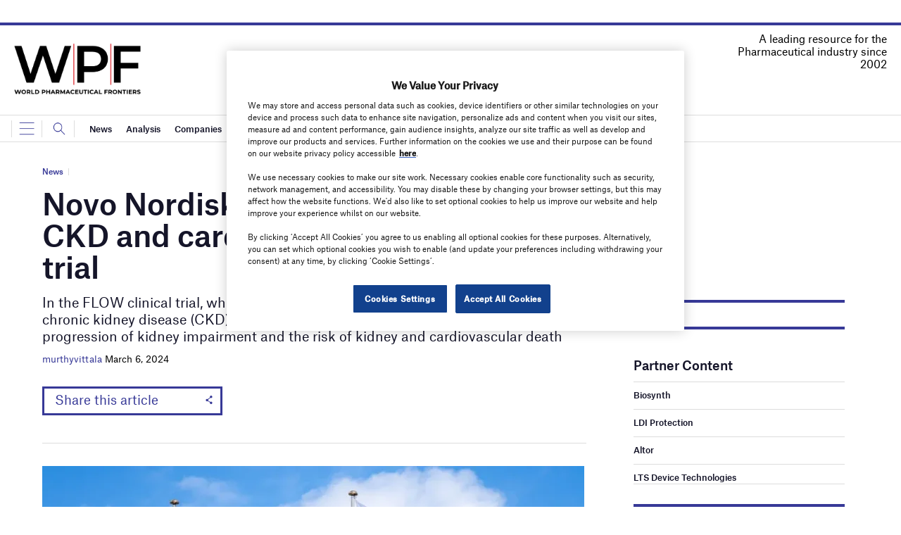

--- FILE ---
content_type: text/html; charset=utf-8
request_url: https://www.google.com/recaptcha/api2/anchor?ar=1&k=6LcjyIcUAAAAAHxgr_9sxzhGCxAjuNmo9c0RzZos&co=aHR0cHM6Ly93d3cud29ybGRwaGFybWFjZXV0aWNhbHMubmV0OjQ0Mw..&hl=en&v=PoyoqOPhxBO7pBk68S4YbpHZ&size=normal&anchor-ms=20000&execute-ms=30000&cb=lsdw6pkbl3zy
body_size: 49532
content:
<!DOCTYPE HTML><html dir="ltr" lang="en"><head><meta http-equiv="Content-Type" content="text/html; charset=UTF-8">
<meta http-equiv="X-UA-Compatible" content="IE=edge">
<title>reCAPTCHA</title>
<style type="text/css">
/* cyrillic-ext */
@font-face {
  font-family: 'Roboto';
  font-style: normal;
  font-weight: 400;
  font-stretch: 100%;
  src: url(//fonts.gstatic.com/s/roboto/v48/KFO7CnqEu92Fr1ME7kSn66aGLdTylUAMa3GUBHMdazTgWw.woff2) format('woff2');
  unicode-range: U+0460-052F, U+1C80-1C8A, U+20B4, U+2DE0-2DFF, U+A640-A69F, U+FE2E-FE2F;
}
/* cyrillic */
@font-face {
  font-family: 'Roboto';
  font-style: normal;
  font-weight: 400;
  font-stretch: 100%;
  src: url(//fonts.gstatic.com/s/roboto/v48/KFO7CnqEu92Fr1ME7kSn66aGLdTylUAMa3iUBHMdazTgWw.woff2) format('woff2');
  unicode-range: U+0301, U+0400-045F, U+0490-0491, U+04B0-04B1, U+2116;
}
/* greek-ext */
@font-face {
  font-family: 'Roboto';
  font-style: normal;
  font-weight: 400;
  font-stretch: 100%;
  src: url(//fonts.gstatic.com/s/roboto/v48/KFO7CnqEu92Fr1ME7kSn66aGLdTylUAMa3CUBHMdazTgWw.woff2) format('woff2');
  unicode-range: U+1F00-1FFF;
}
/* greek */
@font-face {
  font-family: 'Roboto';
  font-style: normal;
  font-weight: 400;
  font-stretch: 100%;
  src: url(//fonts.gstatic.com/s/roboto/v48/KFO7CnqEu92Fr1ME7kSn66aGLdTylUAMa3-UBHMdazTgWw.woff2) format('woff2');
  unicode-range: U+0370-0377, U+037A-037F, U+0384-038A, U+038C, U+038E-03A1, U+03A3-03FF;
}
/* math */
@font-face {
  font-family: 'Roboto';
  font-style: normal;
  font-weight: 400;
  font-stretch: 100%;
  src: url(//fonts.gstatic.com/s/roboto/v48/KFO7CnqEu92Fr1ME7kSn66aGLdTylUAMawCUBHMdazTgWw.woff2) format('woff2');
  unicode-range: U+0302-0303, U+0305, U+0307-0308, U+0310, U+0312, U+0315, U+031A, U+0326-0327, U+032C, U+032F-0330, U+0332-0333, U+0338, U+033A, U+0346, U+034D, U+0391-03A1, U+03A3-03A9, U+03B1-03C9, U+03D1, U+03D5-03D6, U+03F0-03F1, U+03F4-03F5, U+2016-2017, U+2034-2038, U+203C, U+2040, U+2043, U+2047, U+2050, U+2057, U+205F, U+2070-2071, U+2074-208E, U+2090-209C, U+20D0-20DC, U+20E1, U+20E5-20EF, U+2100-2112, U+2114-2115, U+2117-2121, U+2123-214F, U+2190, U+2192, U+2194-21AE, U+21B0-21E5, U+21F1-21F2, U+21F4-2211, U+2213-2214, U+2216-22FF, U+2308-230B, U+2310, U+2319, U+231C-2321, U+2336-237A, U+237C, U+2395, U+239B-23B7, U+23D0, U+23DC-23E1, U+2474-2475, U+25AF, U+25B3, U+25B7, U+25BD, U+25C1, U+25CA, U+25CC, U+25FB, U+266D-266F, U+27C0-27FF, U+2900-2AFF, U+2B0E-2B11, U+2B30-2B4C, U+2BFE, U+3030, U+FF5B, U+FF5D, U+1D400-1D7FF, U+1EE00-1EEFF;
}
/* symbols */
@font-face {
  font-family: 'Roboto';
  font-style: normal;
  font-weight: 400;
  font-stretch: 100%;
  src: url(//fonts.gstatic.com/s/roboto/v48/KFO7CnqEu92Fr1ME7kSn66aGLdTylUAMaxKUBHMdazTgWw.woff2) format('woff2');
  unicode-range: U+0001-000C, U+000E-001F, U+007F-009F, U+20DD-20E0, U+20E2-20E4, U+2150-218F, U+2190, U+2192, U+2194-2199, U+21AF, U+21E6-21F0, U+21F3, U+2218-2219, U+2299, U+22C4-22C6, U+2300-243F, U+2440-244A, U+2460-24FF, U+25A0-27BF, U+2800-28FF, U+2921-2922, U+2981, U+29BF, U+29EB, U+2B00-2BFF, U+4DC0-4DFF, U+FFF9-FFFB, U+10140-1018E, U+10190-1019C, U+101A0, U+101D0-101FD, U+102E0-102FB, U+10E60-10E7E, U+1D2C0-1D2D3, U+1D2E0-1D37F, U+1F000-1F0FF, U+1F100-1F1AD, U+1F1E6-1F1FF, U+1F30D-1F30F, U+1F315, U+1F31C, U+1F31E, U+1F320-1F32C, U+1F336, U+1F378, U+1F37D, U+1F382, U+1F393-1F39F, U+1F3A7-1F3A8, U+1F3AC-1F3AF, U+1F3C2, U+1F3C4-1F3C6, U+1F3CA-1F3CE, U+1F3D4-1F3E0, U+1F3ED, U+1F3F1-1F3F3, U+1F3F5-1F3F7, U+1F408, U+1F415, U+1F41F, U+1F426, U+1F43F, U+1F441-1F442, U+1F444, U+1F446-1F449, U+1F44C-1F44E, U+1F453, U+1F46A, U+1F47D, U+1F4A3, U+1F4B0, U+1F4B3, U+1F4B9, U+1F4BB, U+1F4BF, U+1F4C8-1F4CB, U+1F4D6, U+1F4DA, U+1F4DF, U+1F4E3-1F4E6, U+1F4EA-1F4ED, U+1F4F7, U+1F4F9-1F4FB, U+1F4FD-1F4FE, U+1F503, U+1F507-1F50B, U+1F50D, U+1F512-1F513, U+1F53E-1F54A, U+1F54F-1F5FA, U+1F610, U+1F650-1F67F, U+1F687, U+1F68D, U+1F691, U+1F694, U+1F698, U+1F6AD, U+1F6B2, U+1F6B9-1F6BA, U+1F6BC, U+1F6C6-1F6CF, U+1F6D3-1F6D7, U+1F6E0-1F6EA, U+1F6F0-1F6F3, U+1F6F7-1F6FC, U+1F700-1F7FF, U+1F800-1F80B, U+1F810-1F847, U+1F850-1F859, U+1F860-1F887, U+1F890-1F8AD, U+1F8B0-1F8BB, U+1F8C0-1F8C1, U+1F900-1F90B, U+1F93B, U+1F946, U+1F984, U+1F996, U+1F9E9, U+1FA00-1FA6F, U+1FA70-1FA7C, U+1FA80-1FA89, U+1FA8F-1FAC6, U+1FACE-1FADC, U+1FADF-1FAE9, U+1FAF0-1FAF8, U+1FB00-1FBFF;
}
/* vietnamese */
@font-face {
  font-family: 'Roboto';
  font-style: normal;
  font-weight: 400;
  font-stretch: 100%;
  src: url(//fonts.gstatic.com/s/roboto/v48/KFO7CnqEu92Fr1ME7kSn66aGLdTylUAMa3OUBHMdazTgWw.woff2) format('woff2');
  unicode-range: U+0102-0103, U+0110-0111, U+0128-0129, U+0168-0169, U+01A0-01A1, U+01AF-01B0, U+0300-0301, U+0303-0304, U+0308-0309, U+0323, U+0329, U+1EA0-1EF9, U+20AB;
}
/* latin-ext */
@font-face {
  font-family: 'Roboto';
  font-style: normal;
  font-weight: 400;
  font-stretch: 100%;
  src: url(//fonts.gstatic.com/s/roboto/v48/KFO7CnqEu92Fr1ME7kSn66aGLdTylUAMa3KUBHMdazTgWw.woff2) format('woff2');
  unicode-range: U+0100-02BA, U+02BD-02C5, U+02C7-02CC, U+02CE-02D7, U+02DD-02FF, U+0304, U+0308, U+0329, U+1D00-1DBF, U+1E00-1E9F, U+1EF2-1EFF, U+2020, U+20A0-20AB, U+20AD-20C0, U+2113, U+2C60-2C7F, U+A720-A7FF;
}
/* latin */
@font-face {
  font-family: 'Roboto';
  font-style: normal;
  font-weight: 400;
  font-stretch: 100%;
  src: url(//fonts.gstatic.com/s/roboto/v48/KFO7CnqEu92Fr1ME7kSn66aGLdTylUAMa3yUBHMdazQ.woff2) format('woff2');
  unicode-range: U+0000-00FF, U+0131, U+0152-0153, U+02BB-02BC, U+02C6, U+02DA, U+02DC, U+0304, U+0308, U+0329, U+2000-206F, U+20AC, U+2122, U+2191, U+2193, U+2212, U+2215, U+FEFF, U+FFFD;
}
/* cyrillic-ext */
@font-face {
  font-family: 'Roboto';
  font-style: normal;
  font-weight: 500;
  font-stretch: 100%;
  src: url(//fonts.gstatic.com/s/roboto/v48/KFO7CnqEu92Fr1ME7kSn66aGLdTylUAMa3GUBHMdazTgWw.woff2) format('woff2');
  unicode-range: U+0460-052F, U+1C80-1C8A, U+20B4, U+2DE0-2DFF, U+A640-A69F, U+FE2E-FE2F;
}
/* cyrillic */
@font-face {
  font-family: 'Roboto';
  font-style: normal;
  font-weight: 500;
  font-stretch: 100%;
  src: url(//fonts.gstatic.com/s/roboto/v48/KFO7CnqEu92Fr1ME7kSn66aGLdTylUAMa3iUBHMdazTgWw.woff2) format('woff2');
  unicode-range: U+0301, U+0400-045F, U+0490-0491, U+04B0-04B1, U+2116;
}
/* greek-ext */
@font-face {
  font-family: 'Roboto';
  font-style: normal;
  font-weight: 500;
  font-stretch: 100%;
  src: url(//fonts.gstatic.com/s/roboto/v48/KFO7CnqEu92Fr1ME7kSn66aGLdTylUAMa3CUBHMdazTgWw.woff2) format('woff2');
  unicode-range: U+1F00-1FFF;
}
/* greek */
@font-face {
  font-family: 'Roboto';
  font-style: normal;
  font-weight: 500;
  font-stretch: 100%;
  src: url(//fonts.gstatic.com/s/roboto/v48/KFO7CnqEu92Fr1ME7kSn66aGLdTylUAMa3-UBHMdazTgWw.woff2) format('woff2');
  unicode-range: U+0370-0377, U+037A-037F, U+0384-038A, U+038C, U+038E-03A1, U+03A3-03FF;
}
/* math */
@font-face {
  font-family: 'Roboto';
  font-style: normal;
  font-weight: 500;
  font-stretch: 100%;
  src: url(//fonts.gstatic.com/s/roboto/v48/KFO7CnqEu92Fr1ME7kSn66aGLdTylUAMawCUBHMdazTgWw.woff2) format('woff2');
  unicode-range: U+0302-0303, U+0305, U+0307-0308, U+0310, U+0312, U+0315, U+031A, U+0326-0327, U+032C, U+032F-0330, U+0332-0333, U+0338, U+033A, U+0346, U+034D, U+0391-03A1, U+03A3-03A9, U+03B1-03C9, U+03D1, U+03D5-03D6, U+03F0-03F1, U+03F4-03F5, U+2016-2017, U+2034-2038, U+203C, U+2040, U+2043, U+2047, U+2050, U+2057, U+205F, U+2070-2071, U+2074-208E, U+2090-209C, U+20D0-20DC, U+20E1, U+20E5-20EF, U+2100-2112, U+2114-2115, U+2117-2121, U+2123-214F, U+2190, U+2192, U+2194-21AE, U+21B0-21E5, U+21F1-21F2, U+21F4-2211, U+2213-2214, U+2216-22FF, U+2308-230B, U+2310, U+2319, U+231C-2321, U+2336-237A, U+237C, U+2395, U+239B-23B7, U+23D0, U+23DC-23E1, U+2474-2475, U+25AF, U+25B3, U+25B7, U+25BD, U+25C1, U+25CA, U+25CC, U+25FB, U+266D-266F, U+27C0-27FF, U+2900-2AFF, U+2B0E-2B11, U+2B30-2B4C, U+2BFE, U+3030, U+FF5B, U+FF5D, U+1D400-1D7FF, U+1EE00-1EEFF;
}
/* symbols */
@font-face {
  font-family: 'Roboto';
  font-style: normal;
  font-weight: 500;
  font-stretch: 100%;
  src: url(//fonts.gstatic.com/s/roboto/v48/KFO7CnqEu92Fr1ME7kSn66aGLdTylUAMaxKUBHMdazTgWw.woff2) format('woff2');
  unicode-range: U+0001-000C, U+000E-001F, U+007F-009F, U+20DD-20E0, U+20E2-20E4, U+2150-218F, U+2190, U+2192, U+2194-2199, U+21AF, U+21E6-21F0, U+21F3, U+2218-2219, U+2299, U+22C4-22C6, U+2300-243F, U+2440-244A, U+2460-24FF, U+25A0-27BF, U+2800-28FF, U+2921-2922, U+2981, U+29BF, U+29EB, U+2B00-2BFF, U+4DC0-4DFF, U+FFF9-FFFB, U+10140-1018E, U+10190-1019C, U+101A0, U+101D0-101FD, U+102E0-102FB, U+10E60-10E7E, U+1D2C0-1D2D3, U+1D2E0-1D37F, U+1F000-1F0FF, U+1F100-1F1AD, U+1F1E6-1F1FF, U+1F30D-1F30F, U+1F315, U+1F31C, U+1F31E, U+1F320-1F32C, U+1F336, U+1F378, U+1F37D, U+1F382, U+1F393-1F39F, U+1F3A7-1F3A8, U+1F3AC-1F3AF, U+1F3C2, U+1F3C4-1F3C6, U+1F3CA-1F3CE, U+1F3D4-1F3E0, U+1F3ED, U+1F3F1-1F3F3, U+1F3F5-1F3F7, U+1F408, U+1F415, U+1F41F, U+1F426, U+1F43F, U+1F441-1F442, U+1F444, U+1F446-1F449, U+1F44C-1F44E, U+1F453, U+1F46A, U+1F47D, U+1F4A3, U+1F4B0, U+1F4B3, U+1F4B9, U+1F4BB, U+1F4BF, U+1F4C8-1F4CB, U+1F4D6, U+1F4DA, U+1F4DF, U+1F4E3-1F4E6, U+1F4EA-1F4ED, U+1F4F7, U+1F4F9-1F4FB, U+1F4FD-1F4FE, U+1F503, U+1F507-1F50B, U+1F50D, U+1F512-1F513, U+1F53E-1F54A, U+1F54F-1F5FA, U+1F610, U+1F650-1F67F, U+1F687, U+1F68D, U+1F691, U+1F694, U+1F698, U+1F6AD, U+1F6B2, U+1F6B9-1F6BA, U+1F6BC, U+1F6C6-1F6CF, U+1F6D3-1F6D7, U+1F6E0-1F6EA, U+1F6F0-1F6F3, U+1F6F7-1F6FC, U+1F700-1F7FF, U+1F800-1F80B, U+1F810-1F847, U+1F850-1F859, U+1F860-1F887, U+1F890-1F8AD, U+1F8B0-1F8BB, U+1F8C0-1F8C1, U+1F900-1F90B, U+1F93B, U+1F946, U+1F984, U+1F996, U+1F9E9, U+1FA00-1FA6F, U+1FA70-1FA7C, U+1FA80-1FA89, U+1FA8F-1FAC6, U+1FACE-1FADC, U+1FADF-1FAE9, U+1FAF0-1FAF8, U+1FB00-1FBFF;
}
/* vietnamese */
@font-face {
  font-family: 'Roboto';
  font-style: normal;
  font-weight: 500;
  font-stretch: 100%;
  src: url(//fonts.gstatic.com/s/roboto/v48/KFO7CnqEu92Fr1ME7kSn66aGLdTylUAMa3OUBHMdazTgWw.woff2) format('woff2');
  unicode-range: U+0102-0103, U+0110-0111, U+0128-0129, U+0168-0169, U+01A0-01A1, U+01AF-01B0, U+0300-0301, U+0303-0304, U+0308-0309, U+0323, U+0329, U+1EA0-1EF9, U+20AB;
}
/* latin-ext */
@font-face {
  font-family: 'Roboto';
  font-style: normal;
  font-weight: 500;
  font-stretch: 100%;
  src: url(//fonts.gstatic.com/s/roboto/v48/KFO7CnqEu92Fr1ME7kSn66aGLdTylUAMa3KUBHMdazTgWw.woff2) format('woff2');
  unicode-range: U+0100-02BA, U+02BD-02C5, U+02C7-02CC, U+02CE-02D7, U+02DD-02FF, U+0304, U+0308, U+0329, U+1D00-1DBF, U+1E00-1E9F, U+1EF2-1EFF, U+2020, U+20A0-20AB, U+20AD-20C0, U+2113, U+2C60-2C7F, U+A720-A7FF;
}
/* latin */
@font-face {
  font-family: 'Roboto';
  font-style: normal;
  font-weight: 500;
  font-stretch: 100%;
  src: url(//fonts.gstatic.com/s/roboto/v48/KFO7CnqEu92Fr1ME7kSn66aGLdTylUAMa3yUBHMdazQ.woff2) format('woff2');
  unicode-range: U+0000-00FF, U+0131, U+0152-0153, U+02BB-02BC, U+02C6, U+02DA, U+02DC, U+0304, U+0308, U+0329, U+2000-206F, U+20AC, U+2122, U+2191, U+2193, U+2212, U+2215, U+FEFF, U+FFFD;
}
/* cyrillic-ext */
@font-face {
  font-family: 'Roboto';
  font-style: normal;
  font-weight: 900;
  font-stretch: 100%;
  src: url(//fonts.gstatic.com/s/roboto/v48/KFO7CnqEu92Fr1ME7kSn66aGLdTylUAMa3GUBHMdazTgWw.woff2) format('woff2');
  unicode-range: U+0460-052F, U+1C80-1C8A, U+20B4, U+2DE0-2DFF, U+A640-A69F, U+FE2E-FE2F;
}
/* cyrillic */
@font-face {
  font-family: 'Roboto';
  font-style: normal;
  font-weight: 900;
  font-stretch: 100%;
  src: url(//fonts.gstatic.com/s/roboto/v48/KFO7CnqEu92Fr1ME7kSn66aGLdTylUAMa3iUBHMdazTgWw.woff2) format('woff2');
  unicode-range: U+0301, U+0400-045F, U+0490-0491, U+04B0-04B1, U+2116;
}
/* greek-ext */
@font-face {
  font-family: 'Roboto';
  font-style: normal;
  font-weight: 900;
  font-stretch: 100%;
  src: url(//fonts.gstatic.com/s/roboto/v48/KFO7CnqEu92Fr1ME7kSn66aGLdTylUAMa3CUBHMdazTgWw.woff2) format('woff2');
  unicode-range: U+1F00-1FFF;
}
/* greek */
@font-face {
  font-family: 'Roboto';
  font-style: normal;
  font-weight: 900;
  font-stretch: 100%;
  src: url(//fonts.gstatic.com/s/roboto/v48/KFO7CnqEu92Fr1ME7kSn66aGLdTylUAMa3-UBHMdazTgWw.woff2) format('woff2');
  unicode-range: U+0370-0377, U+037A-037F, U+0384-038A, U+038C, U+038E-03A1, U+03A3-03FF;
}
/* math */
@font-face {
  font-family: 'Roboto';
  font-style: normal;
  font-weight: 900;
  font-stretch: 100%;
  src: url(//fonts.gstatic.com/s/roboto/v48/KFO7CnqEu92Fr1ME7kSn66aGLdTylUAMawCUBHMdazTgWw.woff2) format('woff2');
  unicode-range: U+0302-0303, U+0305, U+0307-0308, U+0310, U+0312, U+0315, U+031A, U+0326-0327, U+032C, U+032F-0330, U+0332-0333, U+0338, U+033A, U+0346, U+034D, U+0391-03A1, U+03A3-03A9, U+03B1-03C9, U+03D1, U+03D5-03D6, U+03F0-03F1, U+03F4-03F5, U+2016-2017, U+2034-2038, U+203C, U+2040, U+2043, U+2047, U+2050, U+2057, U+205F, U+2070-2071, U+2074-208E, U+2090-209C, U+20D0-20DC, U+20E1, U+20E5-20EF, U+2100-2112, U+2114-2115, U+2117-2121, U+2123-214F, U+2190, U+2192, U+2194-21AE, U+21B0-21E5, U+21F1-21F2, U+21F4-2211, U+2213-2214, U+2216-22FF, U+2308-230B, U+2310, U+2319, U+231C-2321, U+2336-237A, U+237C, U+2395, U+239B-23B7, U+23D0, U+23DC-23E1, U+2474-2475, U+25AF, U+25B3, U+25B7, U+25BD, U+25C1, U+25CA, U+25CC, U+25FB, U+266D-266F, U+27C0-27FF, U+2900-2AFF, U+2B0E-2B11, U+2B30-2B4C, U+2BFE, U+3030, U+FF5B, U+FF5D, U+1D400-1D7FF, U+1EE00-1EEFF;
}
/* symbols */
@font-face {
  font-family: 'Roboto';
  font-style: normal;
  font-weight: 900;
  font-stretch: 100%;
  src: url(//fonts.gstatic.com/s/roboto/v48/KFO7CnqEu92Fr1ME7kSn66aGLdTylUAMaxKUBHMdazTgWw.woff2) format('woff2');
  unicode-range: U+0001-000C, U+000E-001F, U+007F-009F, U+20DD-20E0, U+20E2-20E4, U+2150-218F, U+2190, U+2192, U+2194-2199, U+21AF, U+21E6-21F0, U+21F3, U+2218-2219, U+2299, U+22C4-22C6, U+2300-243F, U+2440-244A, U+2460-24FF, U+25A0-27BF, U+2800-28FF, U+2921-2922, U+2981, U+29BF, U+29EB, U+2B00-2BFF, U+4DC0-4DFF, U+FFF9-FFFB, U+10140-1018E, U+10190-1019C, U+101A0, U+101D0-101FD, U+102E0-102FB, U+10E60-10E7E, U+1D2C0-1D2D3, U+1D2E0-1D37F, U+1F000-1F0FF, U+1F100-1F1AD, U+1F1E6-1F1FF, U+1F30D-1F30F, U+1F315, U+1F31C, U+1F31E, U+1F320-1F32C, U+1F336, U+1F378, U+1F37D, U+1F382, U+1F393-1F39F, U+1F3A7-1F3A8, U+1F3AC-1F3AF, U+1F3C2, U+1F3C4-1F3C6, U+1F3CA-1F3CE, U+1F3D4-1F3E0, U+1F3ED, U+1F3F1-1F3F3, U+1F3F5-1F3F7, U+1F408, U+1F415, U+1F41F, U+1F426, U+1F43F, U+1F441-1F442, U+1F444, U+1F446-1F449, U+1F44C-1F44E, U+1F453, U+1F46A, U+1F47D, U+1F4A3, U+1F4B0, U+1F4B3, U+1F4B9, U+1F4BB, U+1F4BF, U+1F4C8-1F4CB, U+1F4D6, U+1F4DA, U+1F4DF, U+1F4E3-1F4E6, U+1F4EA-1F4ED, U+1F4F7, U+1F4F9-1F4FB, U+1F4FD-1F4FE, U+1F503, U+1F507-1F50B, U+1F50D, U+1F512-1F513, U+1F53E-1F54A, U+1F54F-1F5FA, U+1F610, U+1F650-1F67F, U+1F687, U+1F68D, U+1F691, U+1F694, U+1F698, U+1F6AD, U+1F6B2, U+1F6B9-1F6BA, U+1F6BC, U+1F6C6-1F6CF, U+1F6D3-1F6D7, U+1F6E0-1F6EA, U+1F6F0-1F6F3, U+1F6F7-1F6FC, U+1F700-1F7FF, U+1F800-1F80B, U+1F810-1F847, U+1F850-1F859, U+1F860-1F887, U+1F890-1F8AD, U+1F8B0-1F8BB, U+1F8C0-1F8C1, U+1F900-1F90B, U+1F93B, U+1F946, U+1F984, U+1F996, U+1F9E9, U+1FA00-1FA6F, U+1FA70-1FA7C, U+1FA80-1FA89, U+1FA8F-1FAC6, U+1FACE-1FADC, U+1FADF-1FAE9, U+1FAF0-1FAF8, U+1FB00-1FBFF;
}
/* vietnamese */
@font-face {
  font-family: 'Roboto';
  font-style: normal;
  font-weight: 900;
  font-stretch: 100%;
  src: url(//fonts.gstatic.com/s/roboto/v48/KFO7CnqEu92Fr1ME7kSn66aGLdTylUAMa3OUBHMdazTgWw.woff2) format('woff2');
  unicode-range: U+0102-0103, U+0110-0111, U+0128-0129, U+0168-0169, U+01A0-01A1, U+01AF-01B0, U+0300-0301, U+0303-0304, U+0308-0309, U+0323, U+0329, U+1EA0-1EF9, U+20AB;
}
/* latin-ext */
@font-face {
  font-family: 'Roboto';
  font-style: normal;
  font-weight: 900;
  font-stretch: 100%;
  src: url(//fonts.gstatic.com/s/roboto/v48/KFO7CnqEu92Fr1ME7kSn66aGLdTylUAMa3KUBHMdazTgWw.woff2) format('woff2');
  unicode-range: U+0100-02BA, U+02BD-02C5, U+02C7-02CC, U+02CE-02D7, U+02DD-02FF, U+0304, U+0308, U+0329, U+1D00-1DBF, U+1E00-1E9F, U+1EF2-1EFF, U+2020, U+20A0-20AB, U+20AD-20C0, U+2113, U+2C60-2C7F, U+A720-A7FF;
}
/* latin */
@font-face {
  font-family: 'Roboto';
  font-style: normal;
  font-weight: 900;
  font-stretch: 100%;
  src: url(//fonts.gstatic.com/s/roboto/v48/KFO7CnqEu92Fr1ME7kSn66aGLdTylUAMa3yUBHMdazQ.woff2) format('woff2');
  unicode-range: U+0000-00FF, U+0131, U+0152-0153, U+02BB-02BC, U+02C6, U+02DA, U+02DC, U+0304, U+0308, U+0329, U+2000-206F, U+20AC, U+2122, U+2191, U+2193, U+2212, U+2215, U+FEFF, U+FFFD;
}

</style>
<link rel="stylesheet" type="text/css" href="https://www.gstatic.com/recaptcha/releases/PoyoqOPhxBO7pBk68S4YbpHZ/styles__ltr.css">
<script nonce="CuBbsD9CBOng3O5XW-aYGA" type="text/javascript">window['__recaptcha_api'] = 'https://www.google.com/recaptcha/api2/';</script>
<script type="text/javascript" src="https://www.gstatic.com/recaptcha/releases/PoyoqOPhxBO7pBk68S4YbpHZ/recaptcha__en.js" nonce="CuBbsD9CBOng3O5XW-aYGA">
      
    </script></head>
<body><div id="rc-anchor-alert" class="rc-anchor-alert"></div>
<input type="hidden" id="recaptcha-token" value="[base64]">
<script type="text/javascript" nonce="CuBbsD9CBOng3O5XW-aYGA">
      recaptcha.anchor.Main.init("[\x22ainput\x22,[\x22bgdata\x22,\x22\x22,\[base64]/[base64]/[base64]/[base64]/[base64]/UltsKytdPUU6KEU8MjA0OD9SW2wrK109RT4+NnwxOTI6KChFJjY0NTEyKT09NTUyOTYmJk0rMTxjLmxlbmd0aCYmKGMuY2hhckNvZGVBdChNKzEpJjY0NTEyKT09NTYzMjA/[base64]/[base64]/[base64]/[base64]/[base64]/[base64]/[base64]\x22,\[base64]\\u003d\\u003d\x22,\[base64]/wrbCtkMCSsOtEClgw59+wrrCkV7CtUjDv1zCssOLwoUUw7lawpXCkMOrZMOWZDTCg8KcwrYPw45iw6dbw5V1w5Qkwr5uw4QtCkxHw6kcP3UaZxvCsWoTw5vDicK3w4bCjMKARMORCMOuw6N8wrx9e2fCoyYbFF4fwobDgwsDw6zDp8Kjw7w+aSFFwp7CiMKHUn/[base64]/[base64]/b3DDqTvDlMOIDjVTw5vCuHFCwrs0WMKmPsOIRAh0wqZpYsKVMkADwrkGwrnDncKlOMOcYwnChBrCiV/[base64]/w7vDi8KYwq/DtxlaLF5vYibCk8Kpe8OtCMO8w4jDqsOWwodkWsO5Q8K5w6TDisORwr7CniwDBcKGIkssCMKHw4MuTcKlesKqw7PClcKabRN5BljDpsKyZMKJR3EDflDDocOdBEpGOEs4wqBsw74bJcOSwqluw53Dgx96ZD/[base64]/[base64]/Dq8KsNyPClj/[base64]/wo5ywovDusKZwp59N8Knwq5HAcOYwoILCgQ6wppLw5PChsKqDcOuwr7Dg8O5w4jCqMOBUmkROhbCpDp8H8OzwpLDpCTDoRzDviLCu8OVwp0iAAnDgHvCq8O2dsKUwoA2w7kdwqfCpsOdwq4wbX/[base64]/CsMO4QW5xw7HDuMKSEW3Ds8KJw4XDvEDCkMKQwrkqGcKaw4dpVifDqMK5wrnDkSPCtxDDlMOwLFDCr8O9ZVzDjMK+w7s7wrjCpglBwr/Cq3zDhizCncOywqbDlnAMw4bDocKUwovDpWzCusKgw6PDgcOyVsK2ORE7HcOZWmZnNxgHw697w57DmCTChTjDtsO9EEDDiQvCkMOIJsKzwpHCtcO/wqtRw7DDonXCuz8qSGQ8w73DoTbDscOLw6nCnsKJJ8Oww5gcFBVQwocKH1weLGJUA8OSJxLDp8K1ewhGwqwDw5fDmcKPWcOhahbCuGh/w70zcSzCnm41YMO4wpHDr0LCkmJbVMODcgtRwr/DjXhfw4Y0TsKrwovCgMOrBMOrw4LChg7DiUV2w5xBwp/DocOewrU7PMKBw5XDj8KUw5RsJ8K0XMKnJUbCpSzCrsKAw512RcOPFsKWw6goIMKJw5PCkAYDw6/DjAPDsAsBEipUwp53OsK8w6DCvQrDl8KgwrjDnQkYJsOwQsKmHUbDlzvCsjQpH2HDvVx/[base64]/DhsKQwpNtM20eKDM5w7vClMOYw7jCnsKuemfDoklFcMKVwoghWsODwqvChzUow5zCnsOXGz1BwqowbcOaEMK4wqNSIGzDtE1BasKpIwrCgMKMI8KCRnjDhXHDtsOlRAwHwrgDwrfCjiLCoxfCjAHDgcOVwo7Cs8KjP8OHwq5bCcO2wpMKwrdwaMOwHzXCpjEgwp/CvMKZw67DszjCmFfCk0pYPsO1VsK+IiXDtMOrw4lFw6x3WR3CnALCrsKow7LCiMKuwqXCs8OZwoHDmG/DlT0FCyPClQRSw6PDkMOaJWELMgJDw4TCs8OMwocyXMO+HcOrDj0Bwo7DtcOUwr/[base64]/wqLCnlnCpWXDlMKjPQzDh8OvRsOGw7DDimt0IFrCiMOsS03CjXZGw6fDncKOTGPDhMOBwrQewq8kJ8K7LsKMT3TChC7CgTsTw7tRYXTCpMKEw5HCmMKxw73ChMOfw6ESwqJ6wrDDpsKZwp3CncOTwqMqw5XCtz7CrUVww5/DlcKHw5LDj8KswpnDhMOrVHXCjsKfJBAEd8O3H8KiOFbChsKpw58cw7PCkcO3w4zDnw9fWMORBsK/wqnCjcO+GD/ChTcEw4TDksK6wpvDocKNwrgtw5sNwoPDnsOMw4/DosKFBMKgTz7Dl8K7LsKMT2DDvMK/CH3DisOLW1rDg8KASMOdQsKTwrwFw4QUwpJNwpXDnTXChsOhRsK2w7/[base64]/CssOAWcO7wolqZ8Osw7Umw6LDmMOxw6pew4kfw4lEXcKKwrJrCWnDlTsDwo8yw6jDmcKGOxUGZMOLEnjDgHzCjiQ+Ci1Gw4B3wp7CnTrDiQbDrHFRwqfCt1vDnUBcwrtQwp/CiAfCicKhw4gXTlVfH8KTw43CgsOqw5vDisOEwrHCh3odWMOPw4hawpTDi8KaIUl8wojCmWgePMKtw4HCucOBeMO1woUbEMO4KsKHa0Fdw6caKMOvw5rDvSvCmMOJTyYMMwxEw5vDgDVXwr3DmSZ6ZcKpwqNGQMKXw7zDpFfCiMORworDuk5/HibDr8OjMn3Djyx7BDvDjsOawpfDh8ONwo/CvSnDmMKwLhzCoMKzw4gJw43Dlkxnw4kuKcKhcsKXwqnDvcKuVmllwrHDtwwQfBJxY8KQw6pPcMOXwo/CmVHDjT9qc8OTOibDosKqw4/Ct8OswoLDhWEHJiAdHgAiHsOlw75nQSXDsMKZA8KFaQzCjBfCjz3CisOww6jCpxDDs8KVwpfCtcO6HMOrJcOxOmHChH9tccKIwpPDjsKswpLCm8KewqR5w75pwoXDm8OidsOPwpTDgGzCisKZJGPDlcK+w6dBIw7CvcKHDcO7HsKAw77Cr8K6UBLCr0rCncKOw5c/w4tEw5R/I3QlPhFXwpvCixjCrg1hQh4Xw49pUQQlA8OBMnxww5IWTRMOwp50KcKQccKBZjTDiX7DksKOw6LDrBnCjsOtPQ8jHWXCocKPw7HDr8KWZsOIOsOaw7HCqUXDh8OAA03CrsKHD8OrwrzDscOdXjHCrCrDun/Dn8OSQMOEY8OQXsOxwr8rEsK2w7/CsMOzfQfCjzYHwovDgkwtwqJfw53Dv8K0wrA3CcOKw4TDm1DDlkTDhcKABl5kPcOZw7jDr8K/[base64]/DgxTCpFk5VsOEw5EZBMOvwodsw7bCtcOoLzjCvMKHUzXCkFfCvcO5N8OBw5fDknItwq3CkMObw5vDssKwwrnCmHEtGsK6DBJ3w7zCmMKSwrzDscOmwqjDscKVwrkrw4UCbcKew6bCrxVPBUEIwotjacKAw4/DkcKDw7x3w6DCrMKVMMOdw5TCosOQU3DDocKMwqAaw7psw4t8UHcPwrVDO3c0DMKib1XDgEAgIVwOw4/DncOjXMOmHsO0w5sGwoxEw4/CpMO+wpHCrMKVbSDCtlTCtwlGZVbClsOBwrc0DGgJw4rCplUCwpnDicKpc8O6wqAEw5Bwwppuw41MwqLDnVDDoGLDjwrCvh/CvwkrJMOCB8Kva0XDsQPDiwcjAcKHwqvCksKmw40Vc8OvDsOBwqbChsKJKVfDkcOiwroswrFJw5/Cq8Owck3CjMKEDsO3w43CucK+wqQRwowBBzHDhsKJdUzCtSbCr0ZpZ0VzdcOjw6jCqhJKOE7CvsO4D8ONYsO5OSA8YUQ9KCHCpm3DhcKaw5PCgsKMw6pqwqbDkl/Cg1zCpCXCscKRw57CuMOcw6I2wrUheCNrYgl0w7DCmhzDn3PCqzfCjcOTPCVBU3dswqMvwoVWTsKgw4FmJFjClcK/w4XCjsONb8OHR8K5w7LDhMKAwprCkBTDjMKKwo3DscKeAjUFwojDssOgw77DhyR9w6/Dq8Kaw5rCvTgPw6I8PMKCeQfCj8Kxw7IJQ8OZA1nDh3B5BnR3ZMOXwoRMKwXDv2bCgANfMEhEUDXDgcKwwozClFnCswwhRQB1wqINGlgrwq/[base64]/DjsKvwqrDm8K8w6dPw6/[base64]/[base64]/CgMKxB8KsN3YAw7bDj8KUfy9iPSzCoMOxwo/DnT/DtQDDrsKYOmzCjMKQw4jCglE/WcOIw7MGRXtOZsODwp3CljDCtlhKwpFJSMOfaQZOw7/CoMO8SGc2XArDsMOKL1PCoxfCrcOARsObRWUXwpx6CcKAwrfClRxkPcOSI8K1PUbCr8KgwpJvw67CnWHDuMKPw7UBZCpEw73DlsKFw7pNwootEMOvZwNZwp7DucKYAnvDkx3Clxx3TsOWwpx4JcOsQl4mw4vDpC5IUMKpecOFwqTDlcOqQ8KtwqDDom/CvcKCLk4GbjEdWmLDvwTDrsOANMKWBcKzYFrDqW4CcAknNsODw7I8w7LDnVFQCVdnSMOewopEXUVbQWhAwohWwq4PB2EdLsKPw4NfwoEMXT9MC1ZDczbDrsOTIUZQwpTCtsKedMKlU0HCnFvChwxBUgrCucKqZMK/aMOQwpvDv0jDpxZcw73Cqi3DpMKZw7AiS8O1wqxKwrcEw6LDpsOpw5bDpcK5FcOXPQUjEcKtG1oCOsKyw77DjW/[base64]/[base64]/[base64]/[base64]/CogYAwq5nTcKiP8KIHBzDh8K9wp4PwqNjcGjCiEvCpMKRSxZyBjMmLw/ClcKAwokCw4/CoMKJwooLCzgPCEYWX8KlDMODw6NkdsKXw78gwqlMwrvDnCTDuhjCosO/Wn8MwpvCsjV4w5/DnsKBw7AVw6t5OMKywrptJsOGw75ew7rDm8ORSMKPw4rDg8O7W8KcCMK8bMOoKwnCuwvDmQlAw77CuQACKmbCqcOyKcKww65bw6BDRsOhwp/CqsKwOBjDujJZw6zCrjzDmFxzw7Z0w6jDiGF/Ylkgw5/[base64]/CssKnw7XClVY9DMKPX3vDjcKRw7TCtwHDgBjChMOWIcOfbcKhw6lbw6XCmAt5BFR6w6ZpwrxtOXVQXV1lw6ozw74Ww7HDh0dML3XCmsK1w4sJw41bw4zCs8KzwpvDosKxUsKVXFBpwr5ww7Emw44xw5kYw5vDnDnCv1HCsMOmw7ZBFFZ9wrvDusK/d8OoBHpkwqpYAV4AQcO+PABGa8KJEMOMw7DCisK5QDjDlsK8fREfWmQQwq/CijrDnkvDqwIlbcOwQgLCu3tNX8KNLcOOG8OKw6HDp8KeLTEkw6XCksORw5wCUCJYXW3DlgFpw6fCocKKXWfDlVpADg/[base64]/DpMOSXQTDoDFGw5jDr8KCwpvCsMK5asKdXWIkTzJ2w48nw6ddwpUrwpfCoWTCoFjDmRJLw63Dpn0Dw7hdQ1xDw7/[base64]/DqsKENxvCvnJuw4zDmnzDv0zDkcKzNRHDvWjCrcKZFHU7wosfw7MlecOzO1F0w4vCmXXDg8KCHQ7Dg2fCtCUFwrHDj2XDlMOlw57Cj2VZWsO/CsKvw592F8Ovw7UiDsKzw57Cvl5MKn1gDUvDuTpdwqYmeEI8fDQ6w7MPw6jDoh9ResOZaiXCkiXCkkHCtMK8b8Ohw4xndwYawpIXU30BaMONCHRwwpLCth1zwpkwT8KJInAeMcOiwqPDlcOPwpPDmMOVUcOXwo0dcsKbw5bDiMOdwr/Dt3widDLDlUEdwr/[base64]/CkGvCkcK9wrvCkxs9w6nDv10TwrnCosKzwrLCrMK1aXPDmsKoayQZwq9wwrZcwq/DjU7ClAbDnztkdMKiw4wRVsOQwqAyT3DDvsOgChd2BsKOw73DpCPCiHQhIFcow4HDqcOzPMOzw6Rnw5AFwrIVwqR5NMK+wrPDvsOVCzHDt8OdwqzCssOcH2TCmsKwwqfCv27DjFzDoMO8TyMAWsOTw6lpw5TDsH/CjsOHF8KSe0PDmmjDj8O1YcOkdVpRwrgdd8O7wpsAFMOzAT06wrbClMOywrgZwoo0ZX7DjHgOwoPDsMKwwoDDucKnwq9xEhPChMKEJVIbwojCn8KiPWxLdMOdw4zDnDLDisKYQUwjwp/ChMKLA8KyU2LCisO9w5vDvsKwwrbDrT9swqRIXipCw6ZuXFQHBn3DksOte1nCsm/CpxPDlsOZLErCmMKsEi7Cn33Cq2dZZsOvw7DCqHDDl3sTOEbDhUnDu8Obwr0TQGYNd8OTfMKawo7DvMOnBA/[base64]/CvMKmwo3CrMOqEsOhwpcAUsOvwq3CpMKYw7RDT8KsZsKCFznCqMOIwqMCw5JEw4HDr0TCi8OOw4PCvRDDocKBwqrDlsK5HMOQYVVww7HCr0E+LMOVw47DqMKGw7LCtMKmVsKuw6zDl8K8FMOAwqnDrsKlwo7DqnETHkcAw63ChzDCkFIVw65dFTVgwqgec8OGwrMpwq/[base64]/[base64]/KMOywqIvScOJw5/DnikJE2nDr3sNFlcrw6LCn0DDmcKDw5DDqClLYsKPPgjCllLCiSrDlx7CvQ/Ds8KMwqvDrhRbw5EOHsOZw6rCq3bDnMKdesOgw5/[base64]/CrT3DjsOCw4XDjsKCQcKNw7NBED3CjGk2UTnDq21PbsOWOMKoPRzCjX3DuSzCoHrDozfCj8OJFVpew6zCqsOXBH3Dr8KveMOTw5ddwp3DicO0wr/CgMO8w7zCvsOXOMKWfnvDicKFY2UXw6vDrzbChsK5TMO8w7dDwqDCrsKVw5ouwoLCmHYMPMODwoAaA1liXGsMU2syXMKNw7xbdSLDmkHCvRJkOWfCvMOew6xRUGZ8w5AfAG0mNlR9wr9wwokZw5UCwrfCsFjDul/Cpk7CvSXCqRE/PDQzQVTCgBVUGsO+wrzDgULCp8O4eMKxOMKCw5/DicK6F8OWw4JewoDDrgXCksK0XQ4iJT4fwrgYDCEUw4UHw6o9X8KDKcOCw7I8SwjDlTLDq2TDpcODw5BqUi1pwrTDqsKVMsOwB8K9wq3CkMOGF2ttdSrCgUXDlcKPUMKcHcKcMEXDscKjVsOMC8OaJ8OYwr7Dr2HDrwMUVsObw7TCiiPDhHwIwo/DoMOPw5TCmsKCKHLCucKcwoEaw7zCvMKMw6rDlGTCjcKqwrbDukHCs8Ktw4/CoHnDmMKUMRXCkMKXw5LDmSTDplbDrh4uwrRiVMOqLcO0wrXDmDHCtcOFw49We8KawrTCmcKobVdowpzDlE3Dq8Kzwq5Ow6wAI8KHccKHLsO/[base64]/CgsOSBsOwwooRJ8KxKFfDncO8BcKhJCDDtlbCgsOyw4/CnSrCosKXEMOUw5fCiBA0AxfCmTYQwrzDksKfScOtFsKMQcK7wr3DinfCmsKDwr/Ck8KCYk9ow4vDnsOEwqfClUcMVsOKwrLCpkwOw7/[base64]/CpQTCm8KkZAp0w6RpwpElwpHDt8OMViwRwrE2woRoa8KTXMKoWsOPRz5VYcOsbyrDlsOXRMOwcwUBwoLDpcOuwoHDl8O/BUMgwoILKjHCvkbCs8O7EcKsw6rDuW7DmcOVw4khw7gxwoRowqJuw4DDkQxfw6EWbiJcwrXDqMKsw5/[base64]/DhCAmR8O6MMOlZcOFNsKsw4fDvV9PwobCnVE6wpQUw7dZw5nDscKjw6PDilHCiRTDnsOnOmvDqCfCm8KQD2J4wrB/w4fCp8KOw4xYR2TCr8OGHBBbTFlgNMOPwowLwpQmNW1/[base64]/w78KdBvDoXHCvzjCvsOhw73DkCHCknHDsMOEw7p+w5cAwrcXworClsKbwq/CpQxTw5pNQFDCmsKbwr5EBlspejg6EVnDksKyfxYHLQJGQsOPEMOTUMKzVRXDscOlCyzClcKHLcKBwp3DoT50Uh9Dwo56X8K9wpzDlShgKcO5fhDCm8KXwpNDw7RmIcORPk/DoQjCqwgUw48dw43DncKyw4PCvkY/OwctcMOLQsOBLsOqw6XDvhFOwr3CgMOueS0OYMOwW8Kbwr3DscOgERbDq8Kew7khw5AzYHjDqsKPQV/Ck3Row67CqMK2N8KJwrzCnF0ww4/Di8KUKsOHMMOIwrICBkXCkzkbaB9GwrDDtwguIcKSw6LDmyXDksO/[base64]/Ci8KVQSfDg8OCwpFzL8KhGHnDq3PDqsK6w7XCiC3CmMKyTQjDvRbDrD9JSsKqw40Iw6o6w5YTwqNbwrY8QXppHHJuacK4w4jDgcKwOXrDonjCp8OOw5FrwqfCrMKtKDzCuF9TW8OlOMOIQh/DqTkxEMOlNgjClWnDoHQtwp9/OnjCtzR6w5gkXyvDlErDsMK2aj7DpgLDpDHCmsKfGW4mKEYDwrdUwog9wpx9SykAw4LCpMKrwqDDqwBOw6cNw4zDpMKvw5kMw43DvcOpU0MdwrBRYhR2wonCjilscsOww7fCk05DcBHCgk9ww7rCpUN5w6/CvMOzeh9oVw3DlGPCkxYyXzlBw7hcwrA7HMOrw47ClsKJYEZdwpxSXQfCnMOawpoawppSw5jCr3HCqsKPPxDCnzpxXsOUYgHDngwzYMKpwqRIbWV+eMKqw6hCC8KqAMOJQlFdCmvCgcO1VcONdFvCgMOYET7CpQLCvT41w6/DnkRTTMOkwojCvlUpOxliw5/DrMOyeisyYcOVFsKNwprCoXbDtcOcNcOMw7lSw4jCqsK5w6DDsULDj1nDs8OEw6HCsGnCpnbChsK2w5p6w4R4wqxQez8qwqPDscOrw4gZwr/DlsKIfsOwwpdWBsOdw7oLGmHCu3lew71vw7kYw7kQwr7CpcOxHGPCqkLDphHCiyLDhcKYw5DCmsOcW8OdWsOBe0hVw4Zsw73Dl2PDn8OMV8ORw49rw6DDrCpuMRjDqjvCsS91wrLDo28nDRLDkMKeXj5gw65zbcKpNHXCgDpXDsO/w5UMw4PCoMKBezPDpsKawohrIsOdUEzDnRwSwoJ1w5pDF0UCwrLDuMOXw40kHktyFTPCp8K8NsKpbMOMw6xNHyUEwoIzw53CvGEUw4TDg8K5MMOWIcKEEsOeTELCuU10QVzDrcKkwq9MO8OjwqrDisKMcnnCiyzClMOhA8Kvw5dWwpTCrMOCw5/DvsK6U8Okw4TCkEIYVsOqwqHCk8OgPU3DjmcoGsKADTduw5TCl8OsBkTDq3UkD8OnwohbWVNCUQfDlcKlw49bGsOjNWbCiiHDpMOPw4RkwpAywrjDvU/Dt2BqwrzCqMKdwrRHEMKqfcO0EwrCl8KeInY8wqIMDA8maFLDm8Omwq0ZSAlCNMKqwqjChQ3DlMKYw7h0w5dFwpnDqsKnKHwYd8OAJxLCrxHDncKKw6JbKVnChMOAekHDuMK/[base64]/DhEbCvHYQwpsSRMO4w4PCtsOew4dnwqHDosO8fz99w6dqLcOYf3pSwpgow7/DoGNQbnfCrAbCgsOVw4ZHZsO+wr5ow79Gw6DDusKEMFtawrTDsE4mc8OuH8KaK8K3wrHCs04jP8KZw73Cq8OsQRJnw5zDusKJwrt3bMOKw5fCuzsfMnDDphjDtsOAw5Mzw7jDv8KcwqnDlQPDs13DpSvDicOJwppyw6RrBMOLwq1CUxoybMKmPGYwFMKmwrxgw4/CjjXDgWvDsnvDo8KrwrPCkDnDt8KmwrvCj2DDp8KrwoPCnRk2wpIyw6N+wpRJdHRWAsKiw6xwworDp8Oww6zDjsKMUhzCtcKZXgIef8K/LcOyfMK6woJiMcKJwokONh/DosOPwonCmWp3w5TDvy/CmF/[base64]/CoF/Dr8Onwrw2wrHChEA2NFRRwp3CgSIXABpwHSPCnsKYwo4ZwpwVwpogMsOUf8Kewp9Sw5cubVTDncOOw5x9wqfClBM7wrAjTsKSwp3DhMKxI8OmLh/Dj8OUw5vDuSk8VXANwrgbO8KqRsKEXRfCs8Odw4nDl8KgDsObLAIWJXgbwpfCsThDw5nDuwTDgUorw5zDjMO4w7HDqmjDqsOAKhITFcKmwrvCn0NPw7zDvMOwwo3Cr8KDNi7CpF5oE31qKQTDrF7Ct0/[base64]/[base64]/CtsK8w4jDvMK/HUjDiX/CuX3DisO/HMOyWmZ+ex81wrHCvk1jw5jDrsKWTcOgw4LDrGVJw4pwLsKTwoYBDDJhJwLDoXrDin1lH8O4w6RcEMO8wpB0BQTCi25Ww5fDoMKre8KBe8OLA8OVwrTCv8O5w7t+wpZvScORfhHDpxZywqbDuAfDohAAwpwGHcO4wqhiwp7CocO/wq5BHz0IwqbCj8OhbHfDlcKKQcKEw6scw7c8NsOpFMOTI8Kow6cIfMORDzXCqycAQFI6w5rDp3wmwo7DvcO6Q8KGa8Ovwo3DmsOnOVnDl8OnRlc5w5/ClMOKLsKAL1fDt8KLGw/[base64]/GgElNsK2CxLDkcOGwrFwCcKhHhvDhMKTwqTDqsKMw79EVkxkKzoBw4XCnzkhw6g1O2PDsA/DlMKIdsO0wo/DrwhjREDCnF/DskvDocOlPcKdw5zDvBDCmSzDhsOXSEIYNcOaYsKbQWFpLSgMwrHCnmYWw7bCu8KSwr1Iw6vCpsKLw78mGVNBJsOKw6nDjC5nB8O5GzMnfgkhw48QDMKAwqrDuDAdIQFLIMO6wr4Wwr5Bw5DCmsOLwqMIDsO4RsOkNxfCs8Oiw7x1SsK/CCI6bMKGHnLDogovwrohZsOfQsOZwq50TA8/YsOKLj7DmDxAfS3DimjCu2kwQMOjw6bDrsKcSDw2wpAfwqUVw6dNfA4RwrYwwo7DoT3DgMK2Jk03CsO/ZDgrw5F/fWMqKyYHNgcuPMKCZMOYR8OVAhnCmArCsHVFwoojVC8Jw6vDtsKUw7bDmsKweFPCqhhMwrpyw4JTdsKhV0fDq08scMO+GcKcw6/DpMKZVG9vAcOdMmFxw53CrGlvOGhfTmtPJ2c4ecKlMMOMwoQwH8O2XMOpOsKlCsOoMsOSZ8KSa8OnwrMvw4ACFcOHwoBaFhUCMgFxF8KhPjdnHghiwprDpMK8w5Qiw545wpIvwohkL1N+dCfDicK4w64iaHTDkcKsYcO8wr3DuMOIZcOjWx/DjB3CshgpwrfCuMOWdirCqsOoZcKYw54zw6/DtzggwrRVIFoLwr3DvFTCtcOFF8OLw4/DhMKTwoLCpAbDnsOEV8Osw6YSwqvDkMOSw6/Cm8KzXcKtXXwsasK2N3TDtxfDvcO5OMOQwrnDt8O9OgUXwqDDlMOLwo85w7jCukbDuMO1w5HDlcKUw5vCqMOpw701AyNvFynDikJxw48vwpZoKl1RP1LDucO2w5DCpSDChsO3LFLCnBjCvMKmNsKGE1LCiMO8CMOEwoB6NUNXQMK+wr1ew5LChgJGwobCgMK/[base64]/[base64]/Dm0XDmGTCvVzCqcOdwpLDo0bCsmNxRcKGwrfClzTChmvDm2ISw4Abw6LDpsK5w6nDgxAvS8OCw5TDhcOjW8OvwobDvMKow4bCnxp/[base64]/DnF1FVU7DsgPDo39vw6vCuwkid8OkDDjCml/CoTtSaRLDp8OWw6l8f8KpIcKVwo14wp0Kwoo/DjtzwqTDl8KawqjCk0t1wrXDn3QmCzBtI8KNwqvCq1zCkyguwpbDiQMVaWIjG8OFE3/DisK8wpHDmcOBSXvDu3pMNcKQw5FhWSnCl8KOw5gKLWFuP8OFwoLDqDnDo8OZwrkOXgjCmUQPw6pWwqMcH8OpKBnCrF3DuMOUwrU4w5tcSDnDn8KVTVLDlMO3w7zCt8KAaSxjFsKswqXDiWUtQEgnwpZJKkXDvVvCsg9MVcObw50Cw4DCp2rDm0XCuT/[base64]/CsifCq8OewpTClMKPwo5qHjDCnMKYf8OefjjCosKhwrPCkDdowrPDmVcvwqrDtgA8wqvDrsKwwrBUw54BwqLDp8KuRsKlwr/Dsigjw7cTwq44w6zCs8KjwoJTw6FFMMOMAjvDsHvDtMO7w6UXw6YDw4sZw5UIehlbCcKuQsKFwoEBbkHDrTbDr8OBUXEXHMKqPVxmw4N/[base64]/DiigIeMOfb8ORwp/CvcOiVAYOGMOjw7nDhA3Ds8KMw7HDmMOqeMO2NxcFFy4Ywp3CgV9lwpzCgMOTwoo5wpEbwqLDsSvCicOBBcKywrUsKA8kNsKvwrUnw4zDt8O1woBVUcK/NcOdGXXDrMKmwq/CgVbCscOOW8ObJ8KDFnllJwUzwrUNw5Riw5PCpgfCjSN1EcK2UmvDtDVVc8OYw4/Col1Ewo3CgTNzZWvDgUzDshESw6pzK8KbMxxiw6E8Ii9xwojCrBrDtcO4w7xkc8OoDsOuT8Kmw6N5FcOaw7/DpMO8T8Oew63Ch8OCMFXDgMOZw7c+AHvCtzPDvV9aOsOUZ38iw7bCqWTCksOdFUrCjEIkw7lFwq/DqMKpwqLDo8KgSyfDtw3CpsKPw6vCvsOSbsObw6AvwqvCosKDJ0wlVDcQD8KqwqjCh23CnUHCriduwo0JwoDCs8OMF8K+FxfCr30vQ8K/[base64]/Ds8OGRmfDhGZ5TBRKV8OPwqjDsXp0w4EPw5ckw4JhwprChcKRcA/Ci8KawokawrPDtWkww6UMHEIfEFPCvFTDoUIEw6F0esKuMlYzw6HCr8KKwobDvjkRWcOaw79QRxcpwqPCicKGwqnDhsOgw4XCi8Oxw6zDnsK3SHFBwpzCkilVIwrDv8KRD8K+w7zDk8KgwrgVwo7CmMOvwp/Cv8OCXWzCjy5gw6HCjHnCqmbDpcOzw6MPQMKPScKFcFbClFUaw4HCjsORwrBWw43DqMK6wo3Dm14WJ8Ouwr3ChsKLw5ElecO5U3/CpsO+IwTDu8OWbsKlAngjByZowo0lSWgHf8OvXMOsw7DCssKXwoUNS8KaZ8KGPwRMAsKow5rCpmPDvV/DrnnCj3VsHsKzdsOPw71Cw509woN4MDzCgcKWdxDDpsKxdMKnw6NQw6hlN8OQw5HCqMOIwrXDlA/DqsKhw6rCvcOmfmTDq0UZTsKXwpHCkMKxwpopAgk/PTLCiDhGwqfDnVgtw7HDrcO1w6DCksOdwrXDl2fDo8O5w73Dq27CqUbDlMKNFzx6wqFtamHCp8O9w5PCt1jDm13DpcOiPgVIwqIYwoMsQicvQHU4ezxdEcKpKMO9FcO/wq/[base64]/fl0/RFt9wpU8WyfCg2VBw7zDpsKVEkgvYsKVJcKgCwR/w7vCqU5ZbQhzOcK2wrXDlD4wwqJlw5RGGlDDsgrDrsKCdMKbw4fCgcO3wqfChsONCAPDqcKvdwfDnsOKwocZwqLDqMKRwqRjdMK8wotuwo0KwozDgSF5w69oWcOgwocOGcOew7/CrsOrw5c2wqXDkMOWUsKew5l4wofCpyEpIMOfw5IcwrvCrj/Cq1/DsHMwwp9TYVrCv1jDjgQ9wpLDgcORaCpgw5pVKwPCu8ODw4LDnT3DkDzDvhHCt8Oywq1tw4MOw7HCgHjCpcKAWsKCw54NeisTw5ERw6V4aXhtfMKqwpVUwoPDtA80w4PDuGzCsA/CulVlw5bCgcKqwq7DtRY8wqc/[base64]/DuX/Du8OTFXjCuMObVMKbwqbDssOaw4DChMK3wrNWw6UYwoRyw6rDqVXCpE7DrXvDl8KOw5HDo35jw6xtYcKnOMK8A8O6w5nCt8KXcsKYwo1vNmxYN8K/[base64]/DpcOPwpPCgmPDiylSw6DCkhTDoMK3OUAGwonDrsKMfXfCt8Kbw4BCCEbDpkPCv8K8w7PCtToJwpbCmSLCicO+w5Y5wr4Yw77DnggYE8Kmw7bDiUctDsOJeMKsJCPDvcKtTG7CiMKuw7c5wqUrPAPCpsK+wrA/ZcOKwowGa8OgZcOoY8ODAy5Cw7pGwr1qw4jClEfDv0DDocKdwr/CsMOkF8Kaw6/[base64]/CpmDCn8KaBsKxw4zDvBgkHBnCvVjDhMKjwrIBwr7DkcOGw6HDuWHCh8Ofw4HCkTV0wrjCoivClcKsEAkTDBfDkcOIcDzDsMKXwpsTw6/[base64]/CgShnw7nDj14kNiTCq3ATwrPCuEfDt0jDhcKlWnAYw4vChRvDlxHDpsKyw5LCjMKYw61mwphAAxnDi355w5rCjMOwAcKSwonDg8KFwp8vXMOjGsKHw7Vcw6MOCDw5G0rCjcOOw6nCoAzCqUbCq0HDmGF/RnkYNCPCicKbNkkiw63DvcKuwqgheMOMw7dMFRrDuWBxw4zCmsKVwqPDqXEjPjTCpC0mwocJasKfwobCoxbCjcOww5FewqkKw75pw5ELw6jDl8OVw4DCjcOOBcKxw49yw6nCuQEAd8OlOcKxw6PDtsKNwqvDg8OPSMKgw6/DpQtrwr99wr8IfR/Dn3fDtjw/XR0GwohfFMOfFcKBw7ZEJsKXN8KRRloXw7zCjcOew5/DgGHDiT3DsyFmw4BRwp5Jwo7CqQBiwoXClD8MHcKHwp9awo7Cp8K/w5E0w4gMO8KiGmDDnHZbHcKvInkKwp7CosO/T8O5HVoHw5p2ZsK+KsK5wq5Fw47CtcOUeXcdw7N8w6PDu1HCvMO6bcK6EDfDtsO9w5pQw6A5wrHDlWfCnHd1w4U8IyHDiRpQHsOawr/DpX03w4jCvcOcbVMqw5DCk8Oww7PDusOGSgNWwpYPwrDCqyNhTRTDny7Cn8OKwrHCkkl+C8K4KsOOwqvDnHPCu3zCpsO2IFFZw45ODXDDmcOOCcO7wq7DohbDpsK9w6wkR1Blw4LCm8O3wrY/w4PDtGbDhTLDgnIrwqzDjcKaw4jDhMKww4XCiwgww5YfZ8K4KkbCmRbDnVJBwqIiJXk9BMKrwqR4AVJCV3DCthrCrsKNEcKnQWfChy8rwo9sw5DCvxJlw5A6OBnCicKywrRwwr/[base64]/[base64]/[base64]/DnsOew5wlTTDCvMO0wowOw7RNw5XCs1BPw7snw4nDjGVLwoMeEm/CncKAwp4NbGtWwpTDl8OKSV4KNMOfw6REw5VCd1FCZMO8w7FZMkB7RT4Jwr1VZMODw71LwpQzw5nCp8Kdw4BxNMK3TWLDksOdw57Cs8Krw7RUEMOrcMOqw57DjERmWMKMw5rDgsOewp8ewrPChikqccO8WFdSSMOfw6AxNMOYdMOqWnLCsXt/A8KWT3bDksO8A3HCj8OBwqTCh8K5GMOvw5LDgmLCh8KOw5jDqTzDlFTCscObCcKfw5gOV1F+wo8PET08w5DCk8K4w4TDk8OCwrTDgMKFw6V/b8O/woHCp8OUw7V7ZzzDg0AaI3EdwpwXw65GwrHCs3jDp0sCDxLDo8OxVUvCrg7DtsO0MjvCj8K6w43CjcK+ZGV6JmZqeMOIw5RTCkDCtjhlw6HDvmtuwpchwpDDpsOaC8OZw4PCuMKzIGfDmcOXB8Kuw6F8wpnDmsKISGTDhHhBw7/[base64]/DiWjDusKhw4FociXCqjxvworCl37Dg8OyWcK9ccO2YADCgsObc3PDtA0GUcKZDsO9wqZ7wpgcdDAkwpdDwqtuVcOWN8O6wo98McKuw6fCvsKYfix0wr42w4/CqnMkw4zDm8KhTmzDmMKVwp0lMcKrT8Kiw5LDqsKNIsOQSH91woxmfcO9fsKKwonDnRhew5tlBxIawqPDtcOAccOKw5gswofDi8ORwqzDmC9yNsOzZ8ORDkLDkx/DrsKTwqbCuMOnw6rCicODBnRawpl3URlLYcO6PgDCtMOhScKAbMKAw6LCiGDDmBocwpNmw5hswpPDsyNgO8OKw7vDm2Ybw6d7MMOpwoXDoMKgwrUKPsK/ZxhIwqfCusKBBsKfL8KdEcOyw54tw4LDtCU/wppMVUYvw4nDqMKpwrfClm5TRsOUw7fCrMKiYcOLFcKQVyciw71Lw4PCq8KVw4nCnMOGc8O3woUaw7oPXsOwwqzCilNabcOeHsK0wrdvVivDhEvCuk/DgRPDvcOnw5FDw7DCvcO8w58IIRXDu3nDtBNAwoklNW/DjU3DucKAwpNlGmdyw4vCo8OywprCpsObJnoAw74Iw5xUARoLVsK8d0XDu8OBw5vDpMKJwoTDqMKGwr/[base64]/[base64]/[base64]/[base64]\\u003d\\u003d\x22],null,[\x22conf\x22,null,\x226LcjyIcUAAAAAHxgr_9sxzhGCxAjuNmo9c0RzZos\x22,0,null,null,null,1,[21,125,63,73,95,87,41,43,42,83,102,105,109,121],[1017145,217],0,null,null,null,null,0,null,0,1,700,1,null,0,\[base64]/76lBhnEnQkZnOKMAhnM8xEZ\x22,0,0,null,null,1,null,0,0,null,null,null,0],\x22https://www.worldpharmaceuticals.net:443\x22,null,[1,1,1],null,null,null,0,3600,[\x22https://www.google.com/intl/en/policies/privacy/\x22,\x22https://www.google.com/intl/en/policies/terms/\x22],\x226+fNV8erizpTJ51ZPBE7r3W8nUmA31ksl8aW1jhH0Ns\\u003d\x22,0,0,null,1,1768984390594,0,0,[70,127,55,101,101],null,[185,21,35],\x22RC-ckLjhWhlztBgAA\x22,null,null,null,null,null,\x220dAFcWeA7XIA2KNt2T9nXUc36mR7D7OB-HWaRar5Wegy2AI6l5ZtCe1SZVpOuF6vK5ntxGF2274LvLz5VNJgrUh2dDzdWODv8eQQ\x22,1769067190655]");
    </script></body></html>

--- FILE ---
content_type: text/html; charset=utf-8
request_url: https://www.google.com/recaptcha/api2/aframe
body_size: -260
content:
<!DOCTYPE HTML><html><head><meta http-equiv="content-type" content="text/html; charset=UTF-8"></head><body><script nonce="Ngzo_sepEAmZLb6i2QMiAg">/** Anti-fraud and anti-abuse applications only. See google.com/recaptcha */ try{var clients={'sodar':'https://pagead2.googlesyndication.com/pagead/sodar?'};window.addEventListener("message",function(a){try{if(a.source===window.parent){var b=JSON.parse(a.data);var c=clients[b['id']];if(c){var d=document.createElement('img');d.src=c+b['params']+'&rc='+(localStorage.getItem("rc::a")?sessionStorage.getItem("rc::b"):"");window.document.body.appendChild(d);sessionStorage.setItem("rc::e",parseInt(sessionStorage.getItem("rc::e")||0)+1);localStorage.setItem("rc::h",'1768980810629');}}}catch(b){}});window.parent.postMessage("_grecaptcha_ready", "*");}catch(b){}</script></body></html>